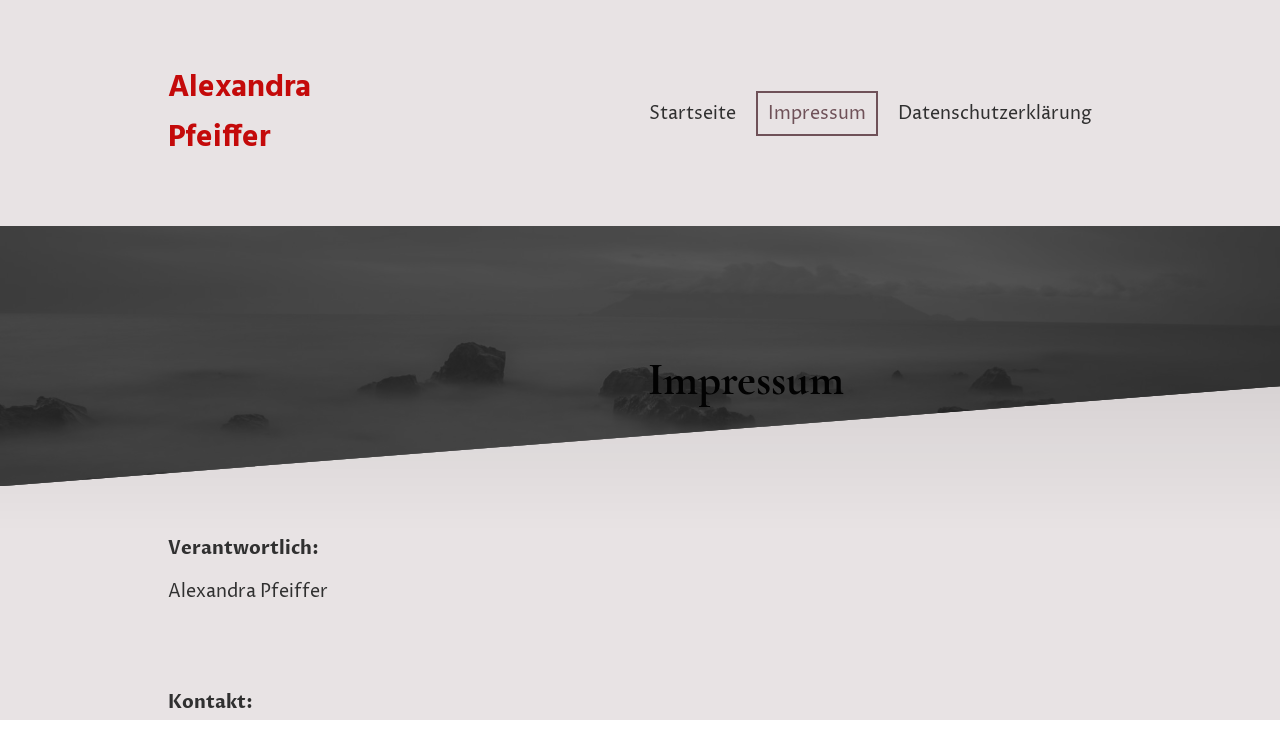

--- FILE ---
content_type: text/html
request_url: https://www.hebamme-pfeiffer.de/impressum
body_size: 11687
content:
<!DOCTYPE html>
<html lang="de">
    <head>
        <title data-rh="true">Impressum</title>
        
        <meta key="content" httpEquiv="Content-Type" content="text/html; charset=UTF-8" />
        <meta name="viewport" content="width=device-width, initial-scale=1.0"/>
        <meta name="generator" content="MyWebsite NOW"/>
        <meta charset="utf-8" />
        <link rel="shortcut icon" href="/favicon.ico?v=1641751849893" type="image/x-icon" />
        <link rel="icon" href="/favicon.ico?v=1641751849893" type="image/x-icon">
        <link rel="apple-touch-icon" sizes="180x180" href="/apple-touch-icon.png?v=1641751849893" type="image/png" />
        <link rel="icon" type="image/png" sizes="32x32" href="/favicon-32x32.png?v=1641751849893" type="image/png" />
        <link rel="icon" type="image/png" sizes="192x192" href="/android-chrome-192x192.png?v=1641751849893" type="image/png" />
        <link rel="icon" type="image/png" sizes="16x16" href="/favicon-16x16.png?v=1641751849893" type="image/png" />
        <link rel="manifest" href="/manifest.json?v=1641751849893">
        <style>.jss17{position:relative;box-sizing:border-box;padding-top:16px;padding-left:8px;padding-right:8px;padding-bottom:16px}.jss17:empty{padding-top:0;padding-left:0;padding-right:0;padding-bottom:0}@media (max-width:767.95px){.jss19{flex-grow:0;max-width:8.333333%;flex-basis:8.333333%}}@media (max-width:767.95px){.jss20{flex-grow:0;max-width:16.666667%;flex-basis:16.666667%}}@media (max-width:767.95px){.jss21{flex-grow:0;max-width:25%;flex-basis:25%}}@media (max-width:767.95px){.jss22{flex-grow:0;max-width:33.333333%;flex-basis:33.333333%}}@media (max-width:767.95px){.jss23{flex-grow:0;max-width:41.666667%;flex-basis:41.666667%}}@media (max-width:767.95px){.jss24{flex-grow:0;max-width:50%;flex-basis:50%}}@media (max-width:767.95px){.jss25{flex-grow:0;max-width:58.333333%;flex-basis:58.333333%}}@media (max-width:767.95px){.jss26{flex-grow:0;max-width:66.666667%;flex-basis:66.666667%}}@media (max-width:767.95px){.jss27{flex-grow:0;max-width:75%;flex-basis:75%}}@media (max-width:767.95px){.jss28{flex-grow:0;max-width:83.333333%;flex-basis:83.333333%}}@media (max-width:767.95px){.jss29{flex-grow:0;max-width:91.666667%;flex-basis:91.666667%}}@media (max-width:767.95px){.jss30{flex-grow:0;max-width:100%;flex-basis:100%}}@media (min-width:768px) and (max-width:1023.95px){.jss31{flex-grow:0;max-width:8.333333%;flex-basis:8.333333%}}@media (min-width:768px) and (max-width:1023.95px){.jss32{flex-grow:0;max-width:16.666667%;flex-basis:16.666667%}}@media (min-width:768px) and (max-width:1023.95px){.jss33{flex-grow:0;max-width:25%;flex-basis:25%}}@media (min-width:768px) and (max-width:1023.95px){.jss34{flex-grow:0;max-width:33.333333%;flex-basis:33.333333%}}@media (min-width:768px) and (max-width:1023.95px){.jss35{flex-grow:0;max-width:41.666667%;flex-basis:41.666667%}}@media (min-width:768px) and (max-width:1023.95px){.jss36{flex-grow:0;max-width:50%;flex-basis:50%}}@media (min-width:768px) and (max-width:1023.95px){.jss37{flex-grow:0;max-width:58.333333%;flex-basis:58.333333%}}@media (min-width:768px) and (max-width:1023.95px){.jss38{flex-grow:0;max-width:66.666667%;flex-basis:66.666667%}}@media (min-width:768px) and (max-width:1023.95px){.jss39{flex-grow:0;max-width:75%;flex-basis:75%}}@media (min-width:768px) and (max-width:1023.95px){.jss40{flex-grow:0;max-width:83.333333%;flex-basis:83.333333%}}@media (min-width:768px) and (max-width:1023.95px){.jss41{flex-grow:0;max-width:91.666667%;flex-basis:91.666667%}}@media (min-width:768px) and (max-width:1023.95px){.jss42{flex-grow:0;max-width:100%;flex-basis:100%}}@media (min-width:1024px){.jss43{flex-grow:0;max-width:8.333333%;flex-basis:8.333333%}}@media (min-width:1024px){.jss44{flex-grow:0;max-width:16.666667%;flex-basis:16.666667%}}@media (min-width:1024px){.jss45{flex-grow:0;max-width:25%;flex-basis:25%}}@media (min-width:1024px){.jss46{flex-grow:0;max-width:33.333333%;flex-basis:33.333333%}}@media (min-width:1024px){.jss47{flex-grow:0;max-width:41.666667%;flex-basis:41.666667%}}@media (min-width:1024px){.jss48{flex-grow:0;max-width:50%;flex-basis:50%}}@media (min-width:1024px){.jss49{flex-grow:0;max-width:58.333333%;flex-basis:58.333333%}}@media (min-width:1024px){.jss50{flex-grow:0;max-width:66.666667%;flex-basis:66.666667%}}@media (min-width:1024px){.jss51{flex-grow:0;max-width:75%;flex-basis:75%}}@media (min-width:1024px){.jss52{flex-grow:0;max-width:83.333333%;flex-basis:83.333333%}}@media (min-width:1024px){.jss53{flex-grow:0;max-width:91.666667%;flex-basis:91.666667%}}@media (min-width:1024px){.jss54{flex-grow:0;max-width:100%;flex-basis:100%}}.jss55{flex-flow:row;align-items:center}.jss98{display:flex;justify-content:flex-end}.jss116{position:relative;box-sizing:border-box;padding-top:16px;padding-left:8px;padding-right:8px;padding-bottom:16px}.jss116:empty{padding-top:0;padding-left:0;padding-right:0;padding-bottom:0}@media (max-width:767.95px){.jss118{flex-grow:0;max-width:8.333333%;flex-basis:8.333333%}}@media (max-width:767.95px){.jss119{flex-grow:0;max-width:16.666667%;flex-basis:16.666667%}}@media (max-width:767.95px){.jss120{flex-grow:0;max-width:25%;flex-basis:25%}}@media (max-width:767.95px){.jss121{flex-grow:0;max-width:33.333333%;flex-basis:33.333333%}}@media (max-width:767.95px){.jss122{flex-grow:0;max-width:41.666667%;flex-basis:41.666667%}}@media (max-width:767.95px){.jss123{flex-grow:0;max-width:50%;flex-basis:50%}}@media (max-width:767.95px){.jss124{flex-grow:0;max-width:58.333333%;flex-basis:58.333333%}}@media (max-width:767.95px){.jss125{flex-grow:0;max-width:66.666667%;flex-basis:66.666667%}}@media (max-width:767.95px){.jss126{flex-grow:0;max-width:75%;flex-basis:75%}}@media (max-width:767.95px){.jss127{flex-grow:0;max-width:83.333333%;flex-basis:83.333333%}}@media (max-width:767.95px){.jss128{flex-grow:0;max-width:91.666667%;flex-basis:91.666667%}}@media (max-width:767.95px){.jss129{flex-grow:0;max-width:100%;flex-basis:100%}}@media (min-width:768px) and (max-width:1023.95px){.jss130{flex-grow:0;max-width:8.333333%;flex-basis:8.333333%}}@media (min-width:768px) and (max-width:1023.95px){.jss131{flex-grow:0;max-width:16.666667%;flex-basis:16.666667%}}@media (min-width:768px) and (max-width:1023.95px){.jss132{flex-grow:0;max-width:25%;flex-basis:25%}}@media (min-width:768px) and (max-width:1023.95px){.jss133{flex-grow:0;max-width:33.333333%;flex-basis:33.333333%}}@media (min-width:768px) and (max-width:1023.95px){.jss134{flex-grow:0;max-width:41.666667%;flex-basis:41.666667%}}@media (min-width:768px) and (max-width:1023.95px){.jss135{flex-grow:0;max-width:50%;flex-basis:50%}}@media (min-width:768px) and (max-width:1023.95px){.jss136{flex-grow:0;max-width:58.333333%;flex-basis:58.333333%}}@media (min-width:768px) and (max-width:1023.95px){.jss137{flex-grow:0;max-width:66.666667%;flex-basis:66.666667%}}@media (min-width:768px) and (max-width:1023.95px){.jss138{flex-grow:0;max-width:75%;flex-basis:75%}}@media (min-width:768px) and (max-width:1023.95px){.jss139{flex-grow:0;max-width:83.333333%;flex-basis:83.333333%}}@media (min-width:768px) and (max-width:1023.95px){.jss140{flex-grow:0;max-width:91.666667%;flex-basis:91.666667%}}@media (min-width:768px) and (max-width:1023.95px){.jss141{flex-grow:0;max-width:100%;flex-basis:100%}}@media (min-width:1024px){.jss142{flex-grow:0;max-width:8.333333%;flex-basis:8.333333%}}@media (min-width:1024px){.jss143{flex-grow:0;max-width:16.666667%;flex-basis:16.666667%}}@media (min-width:1024px){.jss144{flex-grow:0;max-width:25%;flex-basis:25%}}@media (min-width:1024px){.jss145{flex-grow:0;max-width:33.333333%;flex-basis:33.333333%}}@media (min-width:1024px){.jss146{flex-grow:0;max-width:41.666667%;flex-basis:41.666667%}}@media (min-width:1024px){.jss147{flex-grow:0;max-width:50%;flex-basis:50%}}@media (min-width:1024px){.jss148{flex-grow:0;max-width:58.333333%;flex-basis:58.333333%}}@media (min-width:1024px){.jss149{flex-grow:0;max-width:66.666667%;flex-basis:66.666667%}}@media (min-width:1024px){.jss150{flex-grow:0;max-width:75%;flex-basis:75%}}@media (min-width:1024px){.jss151{flex-grow:0;max-width:83.333333%;flex-basis:83.333333%}}@media (min-width:1024px){.jss152{flex-grow:0;max-width:91.666667%;flex-basis:91.666667%}}@media (min-width:1024px){.jss153{flex-grow:0;max-width:100%;flex-basis:100%}}.jss176{position:relative;box-sizing:border-box;padding-top:16px;padding-left:8px;padding-right:8px;padding-bottom:16px}.jss176:empty{padding-top:0;padding-left:0;padding-right:0;padding-bottom:0}@media (max-width:767.95px){.jss178{flex-grow:0;max-width:8.333333%;flex-basis:8.333333%}}@media (max-width:767.95px){.jss179{flex-grow:0;max-width:16.666667%;flex-basis:16.666667%}}@media (max-width:767.95px){.jss180{flex-grow:0;max-width:25%;flex-basis:25%}}@media (max-width:767.95px){.jss181{flex-grow:0;max-width:33.333333%;flex-basis:33.333333%}}@media (max-width:767.95px){.jss182{flex-grow:0;max-width:41.666667%;flex-basis:41.666667%}}@media (max-width:767.95px){.jss183{flex-grow:0;max-width:50%;flex-basis:50%}}@media (max-width:767.95px){.jss184{flex-grow:0;max-width:58.333333%;flex-basis:58.333333%}}@media (max-width:767.95px){.jss185{flex-grow:0;max-width:66.666667%;flex-basis:66.666667%}}@media (max-width:767.95px){.jss186{flex-grow:0;max-width:75%;flex-basis:75%}}@media (max-width:767.95px){.jss187{flex-grow:0;max-width:83.333333%;flex-basis:83.333333%}}@media (max-width:767.95px){.jss188{flex-grow:0;max-width:91.666667%;flex-basis:91.666667%}}@media (max-width:767.95px){.jss189{flex-grow:0;max-width:100%;flex-basis:100%}}@media (min-width:768px) and (max-width:1023.95px){.jss190{flex-grow:0;max-width:8.333333%;flex-basis:8.333333%}}@media (min-width:768px) and (max-width:1023.95px){.jss191{flex-grow:0;max-width:16.666667%;flex-basis:16.666667%}}@media (min-width:768px) and (max-width:1023.95px){.jss192{flex-grow:0;max-width:25%;flex-basis:25%}}@media (min-width:768px) and (max-width:1023.95px){.jss193{flex-grow:0;max-width:33.333333%;flex-basis:33.333333%}}@media (min-width:768px) and (max-width:1023.95px){.jss194{flex-grow:0;max-width:41.666667%;flex-basis:41.666667%}}@media (min-width:768px) and (max-width:1023.95px){.jss195{flex-grow:0;max-width:50%;flex-basis:50%}}@media (min-width:768px) and (max-width:1023.95px){.jss196{flex-grow:0;max-width:58.333333%;flex-basis:58.333333%}}@media (min-width:768px) and (max-width:1023.95px){.jss197{flex-grow:0;max-width:66.666667%;flex-basis:66.666667%}}@media (min-width:768px) and (max-width:1023.95px){.jss198{flex-grow:0;max-width:75%;flex-basis:75%}}@media (min-width:768px) and (max-width:1023.95px){.jss199{flex-grow:0;max-width:83.333333%;flex-basis:83.333333%}}@media (min-width:768px) and (max-width:1023.95px){.jss200{flex-grow:0;max-width:91.666667%;flex-basis:91.666667%}}@media (min-width:768px) and (max-width:1023.95px){.jss201{flex-grow:0;max-width:100%;flex-basis:100%}}@media (min-width:1024px){.jss202{flex-grow:0;max-width:8.333333%;flex-basis:8.333333%}}@media (min-width:1024px){.jss203{flex-grow:0;max-width:16.666667%;flex-basis:16.666667%}}@media (min-width:1024px){.jss204{flex-grow:0;max-width:25%;flex-basis:25%}}@media (min-width:1024px){.jss205{flex-grow:0;max-width:33.333333%;flex-basis:33.333333%}}@media (min-width:1024px){.jss206{flex-grow:0;max-width:41.666667%;flex-basis:41.666667%}}@media (min-width:1024px){.jss207{flex-grow:0;max-width:50%;flex-basis:50%}}@media (min-width:1024px){.jss208{flex-grow:0;max-width:58.333333%;flex-basis:58.333333%}}@media (min-width:1024px){.jss209{flex-grow:0;max-width:66.666667%;flex-basis:66.666667%}}@media (min-width:1024px){.jss210{flex-grow:0;max-width:75%;flex-basis:75%}}@media (min-width:1024px){.jss211{flex-grow:0;max-width:83.333333%;flex-basis:83.333333%}}@media (min-width:1024px){.jss212{flex-grow:0;max-width:91.666667%;flex-basis:91.666667%}}@media (min-width:1024px){.jss213{flex-grow:0;max-width:100%;flex-basis:100%}}.jss223{padding:32px}@media (min-width:0px) and (max-width:767.95px){.jss233{padding-bottom:48px}}@media (min-width:768px) and (max-width:1023.95px){.jss233{padding-bottom:48px}}.jss8{width:100%;position:relative;box-sizing:border-box}.jss9{max-width:960px;margin-left:auto;margin-right:auto}@media screen and (min-width:1024){.jss9{max-width:976px}.jss10{left:-8px;width:calc(100% + 16px)}.jss11{padding-left:8px;padding-right:8px}}.jss12{display:block}.jss13{display:flex;flex-wrap:wrap}.jss11{padding-left:16px;padding-right:16px}@media (min-width:768px) and (max-width:1023.95px){.jss15{padding:16px;flex-direction:column}}@media (min-width:1024px){.jss15{display:flex;padding:16px;flex-direction:column}}.jss16{display:flex;flex-flow:row;align-items:center}@media (min-width:0px) and (max-width:767.95px){.jss16{align-items:flex-start}}@media (min-width:768px) and (max-width:1023.95px){.jss16{align-items:flex-start}}@media (min-width:768px) and (max-width:1023.95px){.jss97{order:-1}}@media (min-width:1024px){.jss97{order:-1}}.jss106{width:100%;position:relative;box-sizing:border-box}.jss107{max-width:960px;margin-left:auto;margin-right:auto}@media screen and (min-width:1024){.jss107{max-width:976px}.jss108{left:-8px;width:calc(100% + 16px)}.jss109{padding-left:8px;padding-right:8px}}.jss110{display:block}.jss111{display:flex;flex-wrap:wrap}.jss109{padding-left:16px;padding-right:16px}.jss113{padding-top:80px;padding-bottom:80px}.jss114{position:relative}@media (min-width:768px) and (max-width:1023.95px){.jss160{top:30%;position:absolute}}@media (min-width:1024px){.jss160{top:30%;position:absolute}}.jss167{width:100%;position:relative;box-sizing:border-box}.jss168{max-width:960px;margin-left:auto;margin-right:auto}@media screen and (min-width:1024){.jss168{max-width:976px}.jss169{left:-8px;width:calc(100% + 16px)}.jss170{padding-left:8px;padding-right:8px}}.jss171{display:block}.jss172{display:flex;flex-wrap:wrap}.jss170{padding-left:16px;padding-right:16px}.jss174{padding:16px}.jss175{display:flex;flex-flow:row;align-items:center}@media (min-width:0px) and (max-width:767.95px){.jss175{display:flex;flex-flow:column;align-items:center}}.jss226{padding:16px}.jss220{color:#303030;font-size:18px;word-wrap:break-word;font-family:ProzaLibre;font-weight:400;overflow-wrap:break-word}.jss220 a{color:#020202}.jss240{color:#303030;font-size:18px;word-wrap:break-word;font-family:ProzaLibre;font-weight:400;overflow-wrap:break-word}.jss240 a{color:#020202}.jss64 .theming-theme-accent1{color:#60233a}.jss64 .theming-theme-accent2{color:#6f5158}.jss64 .theming-theme-accent3{color:#020202}.jss64 .theming-theme-light{color:#d1c6c8}.jss64 .theming-theme-dark{color:#303030}.jss64 .theming-basic-Grey{color:#777}.jss64 .theming-basic-Red{color:#e0110c}.jss64 .theming-basic-Orange{color:#e96f05}.jss64 .theming-basic-Yellow{color:#f2c200}.jss64 .theming-basic-Green{color:#258d14}.jss64 .theming-basic-Cyan{color:#00bbde}.jss64 .theming-basic-Blue{color:#1414c9}.jss64 .theming-basic-Purple{color:#941196}.jss165 .theming-theme-accent1{color:#762d48}.jss165 .theming-theme-accent2{color:#6f5158}.jss165 .theming-theme-accent3{color:#020202}.jss165 .theming-theme-light{color:#e8e3e4}.jss165 .theming-theme-dark{color:#464646}.jss165 .theming-basic-Grey{color:#777}.jss165 .theming-basic-Red{color:#e0110c}.jss165 .theming-basic-Orange{color:#e96f05}.jss165 .theming-basic-Yellow{color:#f2c200}.jss165 .theming-basic-Green{color:#258d14}.jss165 .theming-basic-Cyan{color:#00bbde}.jss165 .theming-basic-Blue{color:#1818e0}.jss165 .theming-basic-Purple{color:#941196}.jss221 .theming-theme-accent1{color:#60233a}.jss221 .theming-theme-accent2{color:#6f5158}.jss221 .theming-theme-accent3{color:#020202}.jss221 .theming-theme-light{color:#d1c6c8}.jss221 .theming-theme-dark{color:#303030}.jss221 .theming-basic-Grey{color:#777}.jss221 .theming-basic-Red{color:#e0110c}.jss221 .theming-basic-Orange{color:#e96f05}.jss221 .theming-basic-Yellow{color:#f2c200}.jss221 .theming-basic-Green{color:#258d14}.jss221 .theming-basic-Cyan{color:#00bbde}.jss221 .theming-basic-Blue{color:#1414c9}.jss221 .theming-basic-Purple{color:#941196}.jss63 h1{color:#020202;font-size:45px;word-wrap:break-word;font-family:CormorantGaramond;font-weight:400;overflow-wrap:break-word}.jss63 h2{color:#020202;font-size:37px;word-wrap:break-word;font-family:CormorantGaramond;font-weight:400;overflow-wrap:break-word}.jss63 h3{color:#020202;font-size:31px;word-wrap:break-word;font-family:CormorantGaramond;font-weight:400;overflow-wrap:break-word}.jss63 h4{color:#020202;font-size:26px;word-wrap:break-word;font-family:CormorantGaramond;font-weight:400;overflow-wrap:break-word}.jss63 h5{color:#303030;font-size:22px;word-wrap:break-word;font-family:CormorantGaramond;font-weight:400;overflow-wrap:break-word}.jss63 h6{color:#303030;font-size:18px;word-wrap:break-word;font-family:CormorantGaramond;font-weight:400;overflow-wrap:break-word}.jss63 a{color:#020202}.jss164 h1{color:#020202;font-size:45px;word-wrap:break-word;font-family:CormorantGaramond;font-weight:400;overflow-wrap:break-word}.jss164 h2{color:#020202;font-size:37px;word-wrap:break-word;font-family:CormorantGaramond;font-weight:400;overflow-wrap:break-word}.jss164 h3{color:#020202;font-size:31px;word-wrap:break-word;font-family:CormorantGaramond;font-weight:400;overflow-wrap:break-word}.jss164 h4{color:#020202;font-size:26px;word-wrap:break-word;font-family:CormorantGaramond;font-weight:400;overflow-wrap:break-word}.jss164 h5{color:#e8e3e4;font-size:22px;word-wrap:break-word;font-family:CormorantGaramond;font-weight:400;overflow-wrap:break-word}.jss164 h6{color:#e8e3e4;font-size:18px;word-wrap:break-word;font-family:CormorantGaramond;font-weight:400;overflow-wrap:break-word}.jss164 a{color:#020202}.jss59{height:0;overflow:hidden;box-sizing:content-box}.jss59 .jss61{display:block}.jss59 .jss61 img{border:none}.jss60{display:block}.jss61{text-decoration:none}.jss62{width:100%;display:block}.jss68{display:flex;font-size:18px;word-wrap:break-word;align-items:center;font-family:ProzaLibre;font-weight:400;overflow-wrap:break-word;justify-content:center}@media (min-width:1024px){.jss69{display:none}.jss70{display:none}.jss71{display:flex}.jss72{display:none}.jss73{overflow:hidden;max-width:300px;white-space:nowrap;text-overflow:ellipsis}}.jss71{margin:0;padding:0;flex-wrap:wrap;align-items:center;list-style-type:none}.jss71 a{color:inherit;cursor:pointer;text-decoration:none}.jss74{right:0;bottom:0;margin:0;display:none;padding:24px;z-index:1300;position:absolute;transform:translate(0,100%);box-shadow:0 5px 6px -3px rgba(0,0,0,.1),0 9px 12px 1px rgba(0,0,0,.06),0 3px 16px 2px rgba(0,0,0,.04);max-height:500px;overflow-y:auto;text-align:center;list-style-type:none;background-color:#e8e3e4}.jss74 .jss73{padding:0;margin-bottom:4px}.jss74 .jss73 a{display:block;padding:12px}.jss75{position:relative}.jss75.jss73{overflow:visible}.jss75:hover .jss74{display:block}.jss76{fill:currentColor;color:inherit;cursor:pointer;padding-left:16px;padding-right:16px}.jss77{vertical-align:middle}.jss73{color:#303030;border-color:transparent;border-style:solid;border-width:2px;margin-right:8px}.jss73 a{display:block;padding:8px 10px}.jss81{border-radius:0}.jss82{border-radius:4px}.jss83{border-radius:100px}.jss84{font-size:20px}.jss84 .jss77{height:20px}.jss85{font-size:18px}.jss85 .jss77{height:18px}.jss86{font-size:16px}.jss86 .jss77{height:16px}@media (max-width:1023.95px){.jss68{display:block;position:relative;margin-top:-16px}.jss72{width:0}.jss71{display:none;background:#e8e3e4;text-align:center}.jss71 .jss73{width:100%;border:none;margin:0;padding:0}.jss71 a{width:inherit;display:inline-block;padding:12px;word-break:break-all;line-height:20px}.jss76{display:none!important}.jss74{left:0;display:block;padding:0;position:static;transform:none;box-shadow:none;max-height:unset}.jss70{top:16px;right:0;width:24px;height:24px;display:block;z-index:201;position:absolute}.jss88 .jss69:checked+.jss70+.jss71{width:calc(100% + 32px);margin:12px -16px;position:static;box-shadow:0 12px 12px -12px rgba(0,0,0,.4),0 2px 6px 0 rgba(0,0,0,.4);padding-top:32px;padding-bottom:32px}.jss88 .jss69:checked+.jss70+.jss71+.jss72{display:none}.jss88 .jss69 .jss72{display:none}.jss69{top:16px;right:0;width:24px;cursor:pointer;height:24px;margin:0;display:block;opacity:0;z-index:202;position:absolute}.jss69:checked+.jss70+.jss71{left:0;width:100%;display:block;padding:64px 0;z-index:200;position:fixed;box-shadow:0 12px 12px -12px rgba(0,0,0,.4);max-height:568px;overflow-y:auto;margin-bottom:-16px}.jss69:checked+.jss70+.jss71+.jss72{top:0;left:0;width:100%;height:100%;display:block;z-index:199;position:fixed;background:linear-gradient(to bottom,rgba(0,0,0,0) 0,rgba(0,0,0,0) 20%,rgba(0,0,0,.4) 20%,rgba(0,0,0,.4) 100%)}.jss69:checked+.jss70 .jss92{display:none}.jss69:checked+.jss70 .jss91{display:block}.jss89{fill:#303030;cursor:pointer}.jss90{width:24px;height:24px;position:relative}.jss91{display:none}}.jss93:hover{background-color:rgba(111,81,88,.1)}.jss94:hover{border-color:rgba(111,81,88,.1)}.jss95:hover{border-radius:0;background-color:rgba(111,81,88,.05)}.jss96.jss95{color:#6f5158;border-radius:0;border-bottom-color:#6f5158}.jss96.jss94{border-color:#6f5158}.jss96.jss93{color:#e8e3e4;background-color:#6f5158}.jss96.jss94>a{color:#6f5158}.jss235:hover{background-color:rgba(111,81,88,.1)}.jss236:hover{border-color:rgba(111,81,88,.1)}.jss237:hover{border-radius:0;background-color:rgba(111,81,88,.05)}.jss238.jss237{color:#6f5158;border-radius:0;border-bottom-color:#6f5158}.jss238.jss236{border-color:#6f5158}.jss238.jss235{color:#e8e3e4;background-color:#6f5158}.jss238.jss236>a{color:#6f5158}.jss56{position:relative;max-width:100%}@media (min-width:0px) and (max-width:767.95px){.jss66{display:none}}@media (min-width:768px) and (max-width:1023.95px){.jss66{display:none}}.jss67{display:flex;justify-content:flex-end}@media (min-width:0px) and (max-width:767.95px){.jss67{min-height:32px}}@media (min-width:768px) and (max-width:1023.95px){.jss67{min-height:32px}}.jss156{position:relative;max-width:100%}.jss215{position:relative;max-width:100%}@media (min-width:0px) and (max-width:767.95px){.jss239{padding-left:32px;padding-right:32px}}@media (min-width:768px) and (max-width:1023.95px){.jss239{padding-left:32px;padding-right:32px}}@media (min-width:0px) and (max-width:767.95px){.jss241{padding-left:32px;padding-right:32px}}@media (min-width:768px) and (max-width:1023.95px){.jss241{padding-left:32px;padding-right:32px}}.jss7+.jss2 .jss3{margin-top:0;padding-top:0}.jss7+.jss2 .jss3:before{top:0;left:0;right:0;height:0;content:"";position:absolute;background:linear-gradient(to bottom,rgba(0,0,0,.07) 0,rgba(0,0,0,0) 100%)}.jss105+.jss2 .jss3{margin-top:-100px;padding-top:100px}.jss105+.jss2 .jss3:before{top:0;left:0;right:0;height:150px;content:"";position:absolute;background:linear-gradient(to bottom,rgba(0,0,0,.07) 0,rgba(0,0,0,0) 100%)}.jss166+.jss2 .jss3{margin-top:-100px;padding-top:100px}.jss166+.jss2 .jss3:before{top:0;left:0;right:0;height:150px;content:"";position:absolute;background:linear-gradient(to bottom,rgba(0,0,0,.07) 0,rgba(0,0,0,0) 100%)}.jss225+.jss2 .jss3{margin-top:0;padding-top:0}.jss225+.jss2 .jss3:before{top:0;left:0;right:0;height:0;content:"";position:absolute;background:linear-gradient(to bottom,rgba(0,0,0,.07) 0,rgba(0,0,0,0) 100%)}.jss2{position:relative;padding-top:.1px}.jss3{top:0;left:0;right:0;bottom:0;position:absolute}.jss4{position:relative;min-height:40px}@supports (-ms-ime-align:auto) and (-webkit-mask:url()){.jss5{background-attachment:scroll!important}}.jss1{color:#303030;z-index:1;position:relative;background-color:#e8e3e4}@font-face{src:url(/-_-/common/fonts/CormorantGaramond-latin_latin-ext-regular.eot);src:local("CormorantGaramond Regular"),local("CormorantGaramond-Regular");src:url(/-_-/common/fonts/CormorantGaramond-latin_latin-ext-regular.eot?#iefix) format("embedded-opentype");src:url(/-_-/common/fonts/CormorantGaramond-latin_latin-ext-regular.woff2) format("woff2");src:url(/-_-/common/fonts/CormorantGaramond-latin_latin-ext-regular.woff) format("woff");src:url(/-_-/common/fonts/CormorantGaramond-latin_latin-ext-regular.ttf) format("truetype");src:url(/-_-/common/fonts/CormorantGaramond-latin_latin-ext-regular.svg#CormorantGaramond) format("svg");font-family:CormorantGaramond;font-style:normal;font-weight:400;src:url(/-_-/common/fonts/CormorantGaramond-latin_latin-ext-regular.woff) format("woff")}@font-face{src:url(/-_-/common/fonts/CormorantGaramond-latin_latin-ext-italic.eot);src:local("CormorantGaramond Italic"),local("CormorantGaramond-Italic");src:url(/-_-/common/fonts/CormorantGaramond-latin_latin-ext-italic.eot?#iefix) format("embedded-opentype");src:url(/-_-/common/fonts/CormorantGaramond-latin_latin-ext-italic.woff2) format("woff2");src:url(/-_-/common/fonts/CormorantGaramond-latin_latin-ext-italic.woff) format("woff");src:url(/-_-/common/fonts/CormorantGaramond-latin_latin-ext-italic.ttf) format("truetype");src:url(/-_-/common/fonts/CormorantGaramond-latin_latin-ext-italic.svg#CormorantGaramond) format("svg");font-family:CormorantGaramond;font-style:italic;font-weight:400;src:url(/-_-/common/fonts/CormorantGaramond-latin_latin-ext-italic.woff) format("woff")}@font-face{src:url(/-_-/common/fonts/CormorantGaramond-latin_latin-ext-500.eot);src:local("CormorantGaramond Medium"),local("CormorantGaramond-Medium");src:url(/-_-/common/fonts/CormorantGaramond-latin_latin-ext-500.eot?#iefix) format("embedded-opentype");src:url(/-_-/common/fonts/CormorantGaramond-latin_latin-ext-500.woff2) format("woff2");src:url(/-_-/common/fonts/CormorantGaramond-latin_latin-ext-500.woff) format("woff");src:url(/-_-/common/fonts/CormorantGaramond-latin_latin-ext-500.ttf) format("truetype");src:url(/-_-/common/fonts/CormorantGaramond-latin_latin-ext-500.svg#CormorantGaramond) format("svg");font-family:CormorantGaramond;font-style:normal;font-weight:500;src:url(/-_-/common/fonts/CormorantGaramond-latin_latin-ext-500.woff) format("woff")}@font-face{src:url(/-_-/common/fonts/CormorantGaramond-latin_latin-ext-700.eot);src:local("CormorantGaramond Bold"),local("CormorantGaramond-Bold");src:url(/-_-/common/fonts/CormorantGaramond-latin_latin-ext-700.eot?#iefix) format("embedded-opentype");src:url(/-_-/common/fonts/CormorantGaramond-latin_latin-ext-700.woff2) format("woff2");src:url(/-_-/common/fonts/CormorantGaramond-latin_latin-ext-700.woff) format("woff");src:url(/-_-/common/fonts/CormorantGaramond-latin_latin-ext-700.ttf) format("truetype");src:url(/-_-/common/fonts/CormorantGaramond-latin_latin-ext-700.svg#CormorantGaramond) format("svg");font-family:CormorantGaramond;font-style:normal;font-weight:700;src:url(/-_-/common/fonts/CormorantGaramond-latin_latin-ext-700.woff) format("woff")}@font-face{src:url(/-_-/common/fonts/CormorantGaramond-latin_latin-ext-500italic.eot);src:local("CormorantGaramond MediumItalic"),local("CormorantGaramond-MediumItalic");src:url(/-_-/common/fonts/CormorantGaramond-latin_latin-ext-500italic.eot?#iefix) format("embedded-opentype");src:url(/-_-/common/fonts/CormorantGaramond-latin_latin-ext-500italic.woff2) format("woff2");src:url(/-_-/common/fonts/CormorantGaramond-latin_latin-ext-500italic.woff) format("woff");src:url(/-_-/common/fonts/CormorantGaramond-latin_latin-ext-500italic.ttf) format("truetype");src:url(/-_-/common/fonts/CormorantGaramond-latin_latin-ext-500italic.svg#CormorantGaramond) format("svg");font-family:CormorantGaramond;font-style:italic;font-weight:500;src:url(/-_-/common/fonts/CormorantGaramond-latin_latin-ext-500italic.woff) format("woff")}@font-face{src:url(/-_-/common/fonts/CormorantGaramond-latin_latin-ext-700italic.eot);src:local("CormorantGaramond BoldItalic"),local("CormorantGaramond-BoldItalic");src:url(/-_-/common/fonts/CormorantGaramond-latin_latin-ext-700italic.eot?#iefix) format("embedded-opentype");src:url(/-_-/common/fonts/CormorantGaramond-latin_latin-ext-700italic.woff2) format("woff2");src:url(/-_-/common/fonts/CormorantGaramond-latin_latin-ext-700italic.woff) format("woff");src:url(/-_-/common/fonts/CormorantGaramond-latin_latin-ext-700italic.ttf) format("truetype");src:url(/-_-/common/fonts/CormorantGaramond-latin_latin-ext-700italic.svg#CormorantGaramond) format("svg");font-family:CormorantGaramond;font-style:italic;font-weight:700;src:url(/-_-/common/fonts/CormorantGaramond-latin_latin-ext-700italic.woff) format("woff")}@font-face{src:url(/-_-/common/fonts/ProzaLibre-latin_latin-ext-regular.eot);src:local("ProzaLibre Regular"),local("ProzaLibre-Regular");src:url(/-_-/common/fonts/ProzaLibre-latin_latin-ext-regular.eot?#iefix) format("embedded-opentype");src:url(/-_-/common/fonts/ProzaLibre-latin_latin-ext-regular.woff2) format("woff2");src:url(/-_-/common/fonts/ProzaLibre-latin_latin-ext-regular.woff) format("woff");src:url(/-_-/common/fonts/ProzaLibre-latin_latin-ext-regular.ttf) format("truetype");src:url(/-_-/common/fonts/ProzaLibre-latin_latin-ext-regular.svg#ProzaLibre) format("svg");font-family:ProzaLibre;font-style:normal;font-weight:400;src:url(/-_-/common/fonts/ProzaLibre-latin_latin-ext-regular.woff) format("woff")}@font-face{src:url(/-_-/common/fonts/ProzaLibre-latin_latin-ext-italic.eot);src:local("ProzaLibre Italic"),local("ProzaLibre-Italic");src:url(/-_-/common/fonts/ProzaLibre-latin_latin-ext-italic.eot?#iefix) format("embedded-opentype");src:url(/-_-/common/fonts/ProzaLibre-latin_latin-ext-italic.woff2) format("woff2");src:url(/-_-/common/fonts/ProzaLibre-latin_latin-ext-italic.woff) format("woff");src:url(/-_-/common/fonts/ProzaLibre-latin_latin-ext-italic.ttf) format("truetype");src:url(/-_-/common/fonts/ProzaLibre-latin_latin-ext-italic.svg#ProzaLibre) format("svg");font-family:ProzaLibre;font-style:italic;font-weight:400;src:url(/-_-/common/fonts/ProzaLibre-latin_latin-ext-italic.woff) format("woff")}@font-face{src:url(/-_-/common/fonts/ProzaLibre-latin_latin-ext-500.eot);src:local("ProzaLibre Medium"),local("ProzaLibre-Medium");src:url(/-_-/common/fonts/ProzaLibre-latin_latin-ext-500.eot?#iefix) format("embedded-opentype");src:url(/-_-/common/fonts/ProzaLibre-latin_latin-ext-500.woff2) format("woff2");src:url(/-_-/common/fonts/ProzaLibre-latin_latin-ext-500.woff) format("woff");src:url(/-_-/common/fonts/ProzaLibre-latin_latin-ext-500.ttf) format("truetype");src:url(/-_-/common/fonts/ProzaLibre-latin_latin-ext-500.svg#ProzaLibre) format("svg");font-family:ProzaLibre;font-style:normal;font-weight:500;src:url(/-_-/common/fonts/ProzaLibre-latin_latin-ext-500.woff) format("woff")}@font-face{src:url(/-_-/common/fonts/ProzaLibre-latin_latin-ext-700.eot);src:local("ProzaLibre Bold"),local("ProzaLibre-Bold");src:url(/-_-/common/fonts/ProzaLibre-latin_latin-ext-700.eot?#iefix) format("embedded-opentype");src:url(/-_-/common/fonts/ProzaLibre-latin_latin-ext-700.woff2) format("woff2");src:url(/-_-/common/fonts/ProzaLibre-latin_latin-ext-700.woff) format("woff");src:url(/-_-/common/fonts/ProzaLibre-latin_latin-ext-700.ttf) format("truetype");src:url(/-_-/common/fonts/ProzaLibre-latin_latin-ext-700.svg#ProzaLibre) format("svg");font-family:ProzaLibre;font-style:normal;font-weight:700;src:url(/-_-/common/fonts/ProzaLibre-latin_latin-ext-700.woff) format("woff")}@font-face{src:url(/-_-/common/fonts/ProzaLibre-latin_latin-ext-500italic.eot);src:local("ProzaLibre MediumItalic"),local("ProzaLibre-MediumItalic");src:url(/-_-/common/fonts/ProzaLibre-latin_latin-ext-500italic.eot?#iefix) format("embedded-opentype");src:url(/-_-/common/fonts/ProzaLibre-latin_latin-ext-500italic.woff2) format("woff2");src:url(/-_-/common/fonts/ProzaLibre-latin_latin-ext-500italic.woff) format("woff");src:url(/-_-/common/fonts/ProzaLibre-latin_latin-ext-500italic.ttf) format("truetype");src:url(/-_-/common/fonts/ProzaLibre-latin_latin-ext-500italic.svg#ProzaLibre) format("svg");font-family:ProzaLibre;font-style:italic;font-weight:500;src:url(/-_-/common/fonts/ProzaLibre-latin_latin-ext-500italic.woff) format("woff")}@font-face{src:url(/-_-/common/fonts/ProzaLibre-latin_latin-ext-700italic.eot);src:local("ProzaLibre BoldItalic"),local("ProzaLibre-BoldItalic");src:url(/-_-/common/fonts/ProzaLibre-latin_latin-ext-700italic.eot?#iefix) format("embedded-opentype");src:url(/-_-/common/fonts/ProzaLibre-latin_latin-ext-700italic.woff2) format("woff2");src:url(/-_-/common/fonts/ProzaLibre-latin_latin-ext-700italic.woff) format("woff");src:url(/-_-/common/fonts/ProzaLibre-latin_latin-ext-700italic.ttf) format("truetype");src:url(/-_-/common/fonts/ProzaLibre-latin_latin-ext-700italic.svg#ProzaLibre) format("svg");font-family:ProzaLibre;font-style:italic;font-weight:700;src:url(/-_-/common/fonts/ProzaLibre-latin_latin-ext-700italic.woff) format("woff")}html{box-sizing:border-box;-webkit-font-smoothing:antialiased;-moz-osx-font-smoothing:grayscale}*,::after,::before{box-sizing:inherit}b,strong{font-weight:bolder}body{margin:0}img{display:inline-block;max-width:100%}</style>
        
    </head>
    <body data-ta="UmgKdKwprrrkE8uf5cfMvCsysR1hT5mTQr7At/B9PkA=" tabIndex="0">
        <div id="root"><div class="jss1"><div data-zone-type="header" class="jss2 jss6 jss7" data-shape="rectangle"><div style="z-index:99" class="jss3 jss5" data-styled-section-id="6031e7a3-923c-4a1d-95cc-de3623bad72a"></div><div style="z-index:99" class="jss4"><div class="jss8 jss12 jss11 jss14 jss15"><div class="jss8 jss13 jss9 jss14 jss16"><div class="jss17 jss24 jss33 jss44 jss18 jss55"><div class="jss56 jss57 jss58"><div style="justify-content:flex-start" class="jss60 jss63 jss64"><div><a href="/" class="jss61"><h3><span class="theming-custom" style="color:#c40a0a;font-family:Hind;"><strong>Alexandra Pfeiffer</strong></span></h3></a></div></div><style>@font-face {
src: url("/-_-/common/fonts/Hind-latin_latin-ext-regular.eot");
src: local("Hind Regular"), local("Hind-Regular");
src: url("/-_-/common/fonts/Hind-latin_latin-ext-regular.eot?#iefix") format("embedded-opentype");
src: url("/-_-/common/fonts/Hind-latin_latin-ext-regular.woff2") format("woff2");
src: url("/-_-/common/fonts/Hind-latin_latin-ext-regular.woff") format("woff");
src: url("/-_-/common/fonts/Hind-latin_latin-ext-regular.ttf") format("truetype");
src: url("/-_-/common/fonts/Hind-latin_latin-ext-regular.svg#Hind") format("svg");
font-family: Hind;
font-style: normal;
font-weight: 400;
src: url("/-_-/common/fonts/Hind-latin_latin-ext-regular.woff") format("woff");
}

@font-face {
src: url("/-_-/common/fonts/Hind-latin_latin-ext-500.eot");
src: local("Hind Medium"), local("Hind-Medium");
src: url("/-_-/common/fonts/Hind-latin_latin-ext-500.eot?#iefix") format("embedded-opentype");
src: url("/-_-/common/fonts/Hind-latin_latin-ext-500.woff2") format("woff2");
src: url("/-_-/common/fonts/Hind-latin_latin-ext-500.woff") format("woff");
src: url("/-_-/common/fonts/Hind-latin_latin-ext-500.ttf") format("truetype");
src: url("/-_-/common/fonts/Hind-latin_latin-ext-500.svg#Hind") format("svg");
font-family: Hind;
font-style: normal;
font-weight: 500;
src: url("/-_-/common/fonts/Hind-latin_latin-ext-500.woff") format("woff");
}

@font-face {
src: url("/-_-/common/fonts/Hind-latin_latin-ext-700.eot");
src: local("Hind Bold"), local("Hind-Bold");
src: url("/-_-/common/fonts/Hind-latin_latin-ext-700.eot?#iefix") format("embedded-opentype");
src: url("/-_-/common/fonts/Hind-latin_latin-ext-700.woff2") format("woff2");
src: url("/-_-/common/fonts/Hind-latin_latin-ext-700.woff") format("woff");
src: url("/-_-/common/fonts/Hind-latin_latin-ext-700.ttf") format("truetype");
src: url("/-_-/common/fonts/Hind-latin_latin-ext-700.svg#Hind") format("svg");
font-family: Hind;
font-style: normal;
font-weight: 700;
src: url("/-_-/common/fonts/Hind-latin_latin-ext-700.woff") format("woff");
}

</style></div></div><div class="jss17 jss24 jss39 jss52 jss18 jss65"><div class="jss56 jss57 jss67"><div class="jss68"><input type="checkbox" class="jss69"/><div class="jss70"><svg class="jss89 jss92" xmlns="http://www.w3.org/2000/svg" viewBox="0 0 48 48"><g transform="translate(-32 -27)"><rect width="48" height="6" transform="translate(32 34)"></rect><rect width="48" height="6" transform="translate(32 48)"></rect><rect width="48" height="6" transform="translate(32 62)"></rect></g></svg><svg class="jss89 jss91" xmlns="http://www.w3.org/2000/svg" viewBox="0 0 48 48"><g transform="translate(20.464 -51.66) rotate(45)"><rect width="48" height="6" transform="translate(32 48)"></rect><rect width="48" height="6" transform="translate(53 75) rotate(-90)"></rect></g></svg></div><ul class="jss71"><li data-page-id="190c0f2c-e573-44ab-a26f-38134c5c62b2" class="jss73 jss79 jss94 jss81 jss85"><a href="/">Startseite</a></li><li data-page-id="7be2286e-4003-4cbf-9ee9-e796924a87d9" class="jss73 jss87 jss96 jss79 jss94 jss81 jss85"><a href="/impressum">Impressum</a></li><li data-page-id="86292776-021a-4dbd-a70a-55bf800da829" class="jss73 jss79 jss94 jss81 jss85"><a href="/datenschutzerklarung">Datenschutzerklärung</a></li></ul><div class="jss72"></div></div></div></div></div><div class="jss8 jss13 jss10 jss14 jss97"><div class="jss17 jss30 jss42 jss54 jss18 jss98"></div></div><div class="jss8 jss13 jss9 jss14 jss102"><div class="jss17 jss30 jss42 jss54 jss18 jss103"></div></div></div></div></div><div data-zone-type="content" class="jss2 jss6 jss105" data-shape="slanted"><div style="background-color:#303030;color:#e8e3e4;background-image:linear-gradient(rgba(48, 48, 48, 0.74), rgba(48, 48, 48, 0.74)), url(&quot;/-_-/res/d1252024-08dc-447e-b6cd-e4b4752dd2d6/images/assets/68364e91-15e2-4934-995a-910c3d3c37f8/2000-1124/604fa40d2fb954fc68ab7c3e88e606df94dd5117&quot;);background-size:cover;background-repeat:no-repeat;background-position:50% 50%;background-attachment:scroll;clip-path:polygon(0 0, 100% 0px, 100% calc(100% - 100px), 0 100%);-webkit-clip-path:polygon(0 0, 100% 0, 100% calc(100% - 100px), 0 100%);z-index:97" class="jss3 jss5" data-styled-section-id="a9e3ccea-bf79-45b0-95a8-dbe7502eb08a"></div><div style="z-index:97;padding-bottom:100px" class="jss4"><div class="jss106 jss110 jss109 jss112 jss113"><div class="jss106 jss110 jss107 jss112 jss114"><div class="jss106 jss111 jss108 jss112 jss115"><div class="jss116 jss129 jss133 jss142 jss117 jss154"></div><div class="jss116 jss129 jss133 jss147 jss117 jss155"></div><div class="jss116 jss129 jss133 jss146 jss117 jss159"></div></div><div class="jss106 jss111 jss108 jss112 jss160"><div class="jss116 jss129 jss135 jss147 jss117 jss161"></div><div class="jss116 jss129 jss135 jss147 jss117 jss162"><div class="jss156 jss157 jss163"><div class="jss164 jss165"><div><h1><strong>Impressum</strong></h1></div></div></div></div></div></div></div></div></div><div data-zone-type="content" class="jss2 jss6 jss166" data-shape="slanted"><div style="background-color:#e8e3e4;color:#303030;clip-path:polygon(0 0, 100% 0px, 100% calc(100% - 100px), 0 100%);-webkit-clip-path:polygon(0 0, 100% 0, 100% calc(100% - 100px), 0 100%);z-index:96" class="jss3 jss5" data-styled-section-id="cbe3ca71-af24-4af5-8413-fdb2ebf9e82c"></div><div style="z-index:96;padding-bottom:100px" class="jss4"><div class="jss167 jss171 jss170 jss173 jss174"><div class="jss167 jss172 jss168 jss173 jss175"><div class="jss176 jss189 jss195 jss207 jss177 jss214"><div class="jss215 jss216 jss219"><div class="jss220 jss221"><div><p><strong>Verantwortlich:</strong></p><p>Alexandra Pfeiffer</p><p><br>&nbsp;</p><p><strong>Kontakt:</strong></p><p>info@hebamme-pfeiffer.de</p><p>Kersbacher Str. 4, 91233 Neunkirchen</p><p><br><br>&nbsp;</p><p><strong>Aufsichtsbehörde:</strong></p><p>Gesundheitsamt Nürnberger Land</p><p>Waldluststr. 3</p><p>91207 Lauf</p></div></div></div></div><div class="jss176 jss189 jss195 jss207 jss177 jss223"></div></div></div></div></div><div data-zone-type="footer" class="jss2 jss6 jss225" data-shape="rectangle"><div style="z-index:95" class="jss3 jss5" data-styled-section-id="bd72fe6f-21ac-4876-a0b8-402faa2dc1c4"></div><div style="z-index:95" class="jss4"><div class="jss8 jss12 jss11 jss14 jss226"><div class="jss8 jss13 jss9 jss14 jss227"><div class="jss17 jss22 jss35 jss47 jss18 jss228"></div><div class="jss17 jss22 jss32 jss44 jss18 jss229"><div class="jss56 jss57 jss230"><div style="justify-content:center" class="jss60 jss63 jss64"><div><a href="/" class="jss61"><h3 style="text-align:center"><span class="theming-custom" style="color:#c40a0a;font-family:Hind;font-size:22px;"><strong>Alexandra Pfeiffer</strong></span></h3></a></div></div><style>@font-face {
src: url("/-_-/common/fonts/Hind-latin_latin-ext-regular.eot");
src: local("Hind Regular"), local("Hind-Regular");
src: url("/-_-/common/fonts/Hind-latin_latin-ext-regular.eot?#iefix") format("embedded-opentype");
src: url("/-_-/common/fonts/Hind-latin_latin-ext-regular.woff2") format("woff2");
src: url("/-_-/common/fonts/Hind-latin_latin-ext-regular.woff") format("woff");
src: url("/-_-/common/fonts/Hind-latin_latin-ext-regular.ttf") format("truetype");
src: url("/-_-/common/fonts/Hind-latin_latin-ext-regular.svg#Hind") format("svg");
font-family: Hind;
font-style: normal;
font-weight: 400;
src: url("/-_-/common/fonts/Hind-latin_latin-ext-regular.woff") format("woff");
}

@font-face {
src: url("/-_-/common/fonts/Hind-latin_latin-ext-500.eot");
src: local("Hind Medium"), local("Hind-Medium");
src: url("/-_-/common/fonts/Hind-latin_latin-ext-500.eot?#iefix") format("embedded-opentype");
src: url("/-_-/common/fonts/Hind-latin_latin-ext-500.woff2") format("woff2");
src: url("/-_-/common/fonts/Hind-latin_latin-ext-500.woff") format("woff");
src: url("/-_-/common/fonts/Hind-latin_latin-ext-500.ttf") format("truetype");
src: url("/-_-/common/fonts/Hind-latin_latin-ext-500.svg#Hind") format("svg");
font-family: Hind;
font-style: normal;
font-weight: 500;
src: url("/-_-/common/fonts/Hind-latin_latin-ext-500.woff") format("woff");
}

@font-face {
src: url("/-_-/common/fonts/Hind-latin_latin-ext-700.eot");
src: local("Hind Bold"), local("Hind-Bold");
src: url("/-_-/common/fonts/Hind-latin_latin-ext-700.eot?#iefix") format("embedded-opentype");
src: url("/-_-/common/fonts/Hind-latin_latin-ext-700.woff2") format("woff2");
src: url("/-_-/common/fonts/Hind-latin_latin-ext-700.woff") format("woff");
src: url("/-_-/common/fonts/Hind-latin_latin-ext-700.ttf") format("truetype");
src: url("/-_-/common/fonts/Hind-latin_latin-ext-700.svg#Hind") format("svg");
font-family: Hind;
font-style: normal;
font-weight: 700;
src: url("/-_-/common/fonts/Hind-latin_latin-ext-700.woff") format("woff");
}

</style></div></div><div class="jss17 jss22 jss35 jss47 jss18 jss231"></div></div><div class="jss8 jss13 jss9 jss14 jss232"><div class="jss17 jss30 jss42 jss54 jss18 jss233"><div class="jss56 jss57 jss234"><div class="jss68 jss88"><input type="checkbox" class="jss69"/><div class="jss70"><svg class="jss89 jss92" xmlns="http://www.w3.org/2000/svg" viewBox="0 0 48 48"><g transform="translate(-32 -27)"><rect width="48" height="6" transform="translate(32 34)"></rect><rect width="48" height="6" transform="translate(32 48)"></rect><rect width="48" height="6" transform="translate(32 62)"></rect></g></svg><svg class="jss89 jss91" xmlns="http://www.w3.org/2000/svg" viewBox="0 0 48 48"><g transform="translate(20.464 -51.66) rotate(45)"><rect width="48" height="6" transform="translate(32 48)"></rect><rect width="48" height="6" transform="translate(53 75) rotate(-90)"></rect></g></svg></div><ul class="jss71"><li data-page-id="190c0f2c-e573-44ab-a26f-38134c5c62b2" class="jss73 jss80 jss237 jss83 jss85"><a href="/">Startseite</a></li><li data-page-id="7be2286e-4003-4cbf-9ee9-e796924a87d9" class="jss73 jss87 jss238 jss80 jss237 jss83 jss85"><a href="/impressum">Impressum</a></li><li data-page-id="86292776-021a-4dbd-a70a-55bf800da829" class="jss73 jss80 jss237 jss83 jss85"><a href="/datenschutzerklarung">Datenschutzerklärung</a></li></ul><div class="jss72"></div></div></div><div class="jss56 jss57 jss239"><div class="jss240 jss64"><div><p style="text-align:center;">© Urheberrecht. Alle Rechte vorbehalten.</p></div></div></div></div></div></div></div></div></div></div>
        <script>let trackingId = window.document.body.getAttribute("data-ta");if (typeof trackingId === "string" && trackingId.length > 0) {let sel = document.createElement("script");sel.type = 'text/javascript';sel.defer = true;sel.async = true;sel.onload = function () {document.head.removeChild(this);if (window.NSfTIF) {window.NSfTIF.track({ ta: trackingId });}};sel.src = '//cdn.pagepulse.info/js/22728.js';document.head.appendChild(sel);}</script>
        <script>function detectIOS() {return (['iPad Simulator', 'iPhone Simulator', 'iPod Simulator', 'iPad', 'iPhone', 'iPod'].indexOf(navigator.platform) > 0 ||(navigator.userAgent.indexOf('Mac') > 0 && 'ontouchend' in document));}const isIOS = detectIOS();if (isIOS) {let sections = window.document.body.querySelectorAll("[data-styled-section-id]");sections.forEach(function(section){section.style.backgroundAttachment= 'scroll';});}</script>
        <script>var ua = window.navigator.userAgent;var trident = ua.indexOf('Trident/');var msie = ua.indexOf("MSIE");if(trident > 0 || msie > 0) {setTimeout(function() {document.getElementById('old-browser-banner').style.top = 0;},1000);function handleCloseIEBanner() {document.getElementById('old-browser-banner').style.top = '-500px';}document.head.insertAdjacentHTML("beforeend", "    <style>        .old-browser-banner,        .old-browser-banner * {            box-sizing: border-box;        }        .old-browser-banner .banner-close-btn {            position: absolute;            top: 50%;            padding: 7px;            transform: translateY(-50%);            -webkit-transform: translateY(-50%);            -ms-transform: translateY(-50%);            right: 10px;            z-index: 2;            color: white;            cursor: pointer;            border-radius: 4px;            background-color: #111;        }        .old-browser-banner .banner-close-btn:hover {            background-color: #222;        }        .old-browser-banner {            display: flex;            display: -ms-flexbox;            position: fixed;            width: 100%;            top: -500px;            left: 0;            margin: 0;            padding: 0;            overflow: hidden;            background: white;            box-shadow: 0 6px 10px rgba(0, 0, 0, 0.3);            font-family: sans-serif;            font-size: 16px;            z-index: 333;            transition: all ease-out 1s;            -ms-transition: all ease-out 1s;        }        .old-browser-banner a {            text-decoration: none;            margin: 0 2px 0 2px;        }        .old-browser-banner .banner-wrapper {            background: white;            color: #718095;            padding: 0.5em;            width: 100%;            display: flex;            display: -ms-flexbox;            align-items: center;            justify-content: center;            position: relative;            max-width: 960px;            margin: 0 auto;        }        .old-browser-banner .banner-text {            margin-right: 12px;        }        .old-browser-banner h3 {            font-weight: normal;            font-size: 16px;            margin: 0.5em;        }        .old-browser-banner h3 svg {            vertical-align: middle;            position: relative;            top: -2px;        }        .old-browser-banner h3 strong {            display: inline-block;            background-color: #014a97;            background-image: radial-gradient(                ellipse 100% 160% at 65% 28%,                rgba(0, 0, 0, 0),                rgba(0, 0, 0, 0.7),                rgba(0, 0, 0, 0.7)            );            color: white;            padding: 0.3em;            font-weight: normal;            border-radius: 3px;            font-size: 17px;        }        @media screen AND (max-width: 768px) {            .old-browser-banner .banner-wrapper {                flex-direction: column;                -ms-flex-direction: column;            }            .old-browser-banner .banner-wrapper .browsers {                margin: 10px 0 52px 0;            }            .old-browser-banner .banner-close-btn {                right: 50%;                transform: translateX(50%);                -webkit-transform: translateX(50%);                -ms-transform: translateX(50%);                bottom: 15px;                top: auto;            }        }        @media screen AND (max-width: 600px) {            .old-browser-banner h3 {                font-size: 14px;                text-align: center;            }            .old-browser-banner h3 strong {                font-size: 14px;                display: flex;                display: -ms-flexbox;                flex-direction: column;                -ms-flex-direction: column;                align-items: center;            }        }    </style>");document.body.insertAdjacentHTML("beforeend", "<div class='old-browser-banner' id='old-browser-banner'>    <div class='banner-close-btn' id='banner-close-btn' onclick='handleCloseIEBanner()'>        Close    </div>    <div class='banner-wrapper'>        <div class='banner-text'>            <h3>                <strong>                    <svg                        xmlns='http://www.w3.org/2000/svg'                        height='24px'                        viewBox='0 0 24 24'                        width='24px'                        fill='#ffffff'                    >                        <path d='M1 21h22L12 2 1 21zm12-3h-2v-2h2v2zm0-4h-2v-4h2v4z' />                    </svg>                    <span id='banner-title'>Your web browser is old and not fully supported.</span>                </strong>            </h3>            <h3 id='banner-subtitle'>                For a better experience, please use a modern browser:            </h3>        </div>        <div class='browsers'>            <a href='https://www.google.com/chrome/' target='_blank'>                <svg enable-background='new 0 0 32 32' height='32px' id='Layer_1' version='1.0' viewBox='0 0 32 32' width='32px' xml:space='preserve' xmlns='http://www.w3.org/2000/svg' xmlns:xlink='http://www.w3.org/1999/xlink'><g><path d='M16,24.188c-1.625,0-3.104-0.438-4.438-1.312c-1.334-0.875-2.334-2-3-3.375L2,8c-1.375,2.459-2,5.209-2,8   c0,4,1.302,7.49,3.906,10.469c2.604,2.979,5.844,4.76,9.719,5.344l4.641-8.031C17.799,23.919,17.02,24.188,16,24.188z' fill='#4AAE48'/><path d='M10.969,9.531C12.447,8.386,14.125,8,16,8c0.25,0,13.75,0,13.75,0c-1.417-2.416-3.344-4.458-5.781-5.875   C21.531,0.709,18.875,0,16,0c-2.5,0-4.834,0.531-7,1.594C6.833,2.656,4.828,4.203,3.359,6.188L8,14   C8.458,12.209,9.489,10.678,10.969,9.531z' fill='#EA3939'/><path d='M30.797,10H21.5c1.625,1.625,2.688,3.709,2.688,6c0,1.709-0.479,3.271-1.438,4.688L16.188,32   c4.375-0.042,8.104-1.625,11.188-4.75C30.458,24.125,32,20.375,32,16C32,13.959,31.656,11.812,30.797,10z' fill='#FED14B'/><circle cx='16' cy='16' fill='#188FD1' r='6'/></g><g/><g/><g/><g/><g/><g/></svg>            </a>            <a href='https://www.mozilla.org/firefox/download/' target='_blank'>                <svg enable-background='new 0 0 32 32' height='32px' id='Layer_1' version='1.0' viewBox='0 0 32 32' width='32px' xml:space='preserve' xmlns='http://www.w3.org/2000/svg' xmlns:xlink='http://www.w3.org/1999/xlink'><g><path d='M32,11.105c0,0.396-0.031,1.168-0.094,2.315c-0.063,1.146-0.198,2.273-0.406,3.379   c-0.209,1.105-0.594,2.346-1.156,3.723c-0.563,1.376-1.25,2.618-2.063,3.723c-0.812,1.104-1.927,2.148-3.343,3.128   c-1.417,0.979-3.021,1.68-4.812,2.096c-0.959,0.251-1.938,0.396-2.938,0.438c-0.041,0-0.124,0.021-0.249,0.062   c-0.835,0.041-1.667,0.041-2.5,0c-5.167-0.416-9.104-2.961-11.812-7.633c-1.25-2.212-1.96-4.317-2.125-6.319   c-0.125,0.584-0.21,1.085-0.25,1.501c-0.125-2.377,0.062-4.316,0.562-5.818C0.438,12.326,0.165,12.909,0,13.452   c0.333-1.877,0.771-3.358,1.312-4.442c0.04-0.25,0.29-0.71,0.75-1.376c0-0.084,0-0.146,0-0.188   C1.978,6.277,2.094,5.224,2.406,4.286s0.571-1.523,0.781-1.752c0.208-0.229,0.375-0.406,0.5-0.531   C3.728,3.003,4.25,3.962,5.25,4.88C5.5,4.921,5.728,4.943,5.938,4.943c1.04-0.209,2.125-0.188,3.25,0.062   c0.665-0.835,1.688-1.398,3.062-1.689l1.188-0.062c-1.21,0.709-1.938,1.73-2.188,3.065c0.458,0.959,1.062,1.439,1.812,1.439   c0.625,0,1.083,0,1.375,0c0.708,0,1.083,0.062,1.125,0.188v0.062v0.062c0.04,0.041,0.04,0.104,0,0.188v0.062v0.062   c-0.042,0.417-0.188,0.729-0.438,0.939c-0.042,0-0.062,0.01-0.062,0.031c0,0.021-0.022,0.031-0.062,0.031   c0,0.041-0.188,0.166-0.562,0.375c-0.5,0.333-0.897,0.604-1.188,0.813c-0.542,0.333-0.812,0.562-0.812,0.688v0.062h-0.062   c0.125,0.25,0.208,0.562,0.25,0.938c0.083,0.375,0.103,0.604,0.062,0.688c0,0.209,0,0.396,0,0.563c-0.5-0.25-0.979-0.417-1.438-0.5   c-0.585,0.25-0.917,0.521-1,0.812c-0.042,0.167-0.085,0.334-0.125,0.501c0,0.792,0.562,1.523,1.688,2.189   c0.458,0.292,0.927,0.46,1.406,0.501c0.478,0.042,0.853,0.021,1.125-0.062c0.271-0.084,0.603-0.209,1-0.376   c0.396-0.166,0.677-0.271,0.844-0.312c1.25-0.334,2.271-0.041,3.062,0.876c0.251,0.25,0.303,0.491,0.157,0.72   c-0.146,0.229-0.365,0.303-0.657,0.219c-0.124,0.041-0.208,0.053-0.249,0.031c-0.042-0.021-0.136,0-0.282,0.062   c-0.146,0.062-0.249,0.104-0.312,0.125c-0.063,0.021-0.167,0.084-0.312,0.188c-0.146,0.105-0.261,0.179-0.345,0.22   c-0.083,0.041-0.218,0.135-0.406,0.281c-0.188,0.146-0.343,0.24-0.468,0.281c-0.5,0.376-1.219,0.647-2.156,0.813   s-1.719,0.166-2.344,0c0.5,0.376,0.896,0.647,1.188,0.813c0.29,0.167,0.771,0.429,1.438,0.782c0.665,0.354,1.239,0.585,1.719,0.688   c0.478,0.104,1.083,0.156,1.812,0.156c0.729,0,1.396-0.125,2-0.376c0.604-0.25,1.249-0.677,1.938-1.282   c0.687-0.604,1.343-1.365,1.969-2.283c0.125-0.21,0.208-0.335,0.249-0.376c0.084,0-0.021,0.563-0.312,1.689   c-0.125,0.585-0.166,0.876-0.125,0.876c0.709-0.501,1.198-1.461,1.469-2.878c0.271-1.418,0.303-2.794,0.094-4.13   c0.5,0.209,0.854,0.604,1.062,1.189l0.126,0.125c0.249-0.793,0.396-1.825,0.438-3.098c0.041-1.272-0.084-2.325-0.375-3.159   c0.541,0.166,1.041,0.709,1.5,1.627c-0.125-0.668-0.313-1.283-0.562-1.846c-0.251-0.563-0.531-1.043-0.845-1.439   c-0.312-0.396-0.646-0.772-1-1.126c-0.354-0.354-0.718-0.647-1.093-0.876c-0.376-0.229-0.74-0.438-1.094-0.626   c-0.354-0.188-0.688-0.334-1-0.438c-0.313-0.104-0.595-0.188-0.844-0.25c-0.251-0.062-0.438-0.105-0.562-0.126   c-0.125-0.021-0.167-0.031-0.125-0.031c1.041-0.292,2.104-0.438,3.188-0.438C24,3.044,23.76,2.856,23.406,2.69   c-0.354-0.167-0.74-0.312-1.157-0.438c-0.416-0.125-0.822-0.229-1.218-0.312c-0.396-0.085-0.865-0.188-1.406-0.313h-0.062h0.124   c1.167-0.334,3-0.084,5.5,0.751c0.917,0.291,1.751,0.823,2.5,1.596c0.751,0.771,1.22,1.345,1.407,1.721   c0.187,0.375,0.322,0.688,0.406,0.938V6.381c0.041-0.209,0.01-0.531-0.094-0.97c-0.104-0.438-0.261-0.907-0.469-1.407   c0.041,0,0.104,0.031,0.188,0.094c0.083,0.062,0.239,0.291,0.469,0.688c0.229,0.396,0.489,0.97,0.78,1.72   c0.459,1.127,0.854,3.149,1.188,6.069l0.375-2.378C31.979,10.407,32,10.708,32,11.105z' fill='#EA7015'/></g><g/><g/><g/><g/><g/><g/></svg>            </a>            <a href='https://www.microsoft.com/edge' target='_blank'>                <svg xmlns='http://www.w3.org/2000/svg' width='32px' height='32px' viewBox='0 0 256 256'><defs><radialGradient id='b' cx='161.83' cy='68.91' r='95.38' gradientTransform='matrix(1 0 0 -.95 0 248.84)' gradientUnits='userSpaceOnUse'><stop offset='.72' stop-opacity='0'/><stop offset='.95' stop-opacity='.53'/><stop offset='1'/></radialGradient><radialGradient id='d' cx='-340.29' cy='62.99' r='143.24' gradientTransform='matrix(.15 -.99 -.8 -.12 176.64 -125.4)' gradientUnits='userSpaceOnUse'><stop offset='.76' stop-opacity='0'/><stop offset='.95' stop-opacity='.5'/><stop offset='1'/></radialGradient><radialGradient id='e' cx='113.37' cy='570.21' r='202.43' gradientTransform='matrix(-.04 1 2.13 .08 -1179.54 -106.69)' gradientUnits='userSpaceOnUse'><stop offset='0' stop-color='#35c1f1'/><stop offset='.11' stop-color='#34c1ed'/><stop offset='.23' stop-color='#2fc2df'/><stop offset='.31' stop-color='#2bc3d2'/><stop offset='.67' stop-color='#36c752'/></radialGradient><radialGradient id='f' cx='376.52' cy='567.97' r='97.34' gradientTransform='matrix(.28 .96 .78 -.23 -303.76 -148.5)' gradientUnits='userSpaceOnUse'><stop offset='0' stop-color='#66eb6e'/><stop offset='1' stop-color='#66eb6e' stop-opacity='0'/></radialGradient><linearGradient id='a' x1='63.33' y1='84.03' x2='241.67' y2='84.03' gradientTransform='matrix(1 0 0 -1 0 266)' gradientUnits='userSpaceOnUse'><stop offset='0' stop-color='#0c59a4'/><stop offset='1' stop-color='#114a8b'/></linearGradient><linearGradient id='c' x1='157.35' y1='161.39' x2='45.96' y2='40.06' gradientTransform='matrix(1 0 0 -1 0 266)' gradientUnits='userSpaceOnUse'><stop offset='0' stop-color='#1b9de2'/><stop offset='.16' stop-color='#1595df'/><stop offset='.67' stop-color='#0680d7'/><stop offset='1' stop-color='#0078d4'/></linearGradient></defs><path d='M235.68 195.46a93.73 93.73 0 01-10.54 4.71 101.87 101.87 0 01-35.9 6.46c-47.32 0-88.54-32.55-88.54-74.32A31.48 31.48 0 01117.13 105c-42.8 1.8-53.8 46.4-53.8 72.53 0 73.88 68.09 81.37 82.76 81.37 7.91 0 19.84-2.3 27-4.56l1.31-.44a128.34 128.34 0 0066.6-52.8 4 4 0 00-5.32-5.64z' transform='translate(-4.63 -4.92)' fill='url(#a)'/><path d='M235.68 195.46a93.73 93.73 0 01-10.54 4.71 101.87 101.87 0 01-35.9 6.46c-47.32 0-88.54-32.55-88.54-74.32A31.48 31.48 0 01117.13 105c-42.8 1.8-53.8 46.4-53.8 72.53 0 73.88 68.09 81.37 82.76 81.37 7.91 0 19.84-2.3 27-4.56l1.31-.44a128.34 128.34 0 0066.6-52.8 4 4 0 00-5.32-5.64z' transform='translate(-4.63 -4.92)' style='isolation:isolate' opacity='.35' fill='url(#b)'/><path d='M110.34 246.34A79.2 79.2 0 0187.6 225a80.72 80.72 0 0129.53-120c3.12-1.47 8.45-4.13 15.54-4a32.35 32.35 0 0125.69 13 31.88 31.88 0 016.36 18.66c0-.21 24.46-79.6-80-79.6-43.9 0-80 41.66-80 78.21a130.15 130.15 0 0012.11 56 128 128 0 00156.38 67.11 75.55 75.55 0 01-62.78-8z' transform='translate(-4.63 -4.92)' fill='url(#c)'/><path d='M110.34 246.34A79.2 79.2 0 0187.6 225a80.72 80.72 0 0129.53-120c3.12-1.47 8.45-4.13 15.54-4a32.35 32.35 0 0125.69 13 31.88 31.88 0 016.36 18.66c0-.21 24.46-79.6-80-79.6-43.9 0-80 41.66-80 78.21a130.15 130.15 0 0012.11 56 128 128 0 00156.38 67.11 75.55 75.55 0 01-62.78-8z' transform='translate(-4.63 -4.92)' style='isolation:isolate' opacity='.41' fill='url(#d)'/><path d='M156.94 153.78c-.81 1.05-3.3 2.5-3.3 5.66 0 2.61 1.7 5.12 4.72 7.23 14.38 10 41.49 8.68 41.56 8.68a59.56 59.56 0 0030.27-8.35 61.38 61.38 0 0030.43-52.88c.26-22.41-8-37.31-11.34-43.91-21.19-41.45-66.93-65.29-116.67-65.29a128 128 0 00-128 126.2c.48-36.54 36.8-66.05 80-66.05 3.5 0 23.46.34 42 10.07 16.34 8.58 24.9 18.94 30.85 29.21 6.18 10.67 7.28 24.15 7.28 29.52s-2.74 13.33-7.8 19.91z' transform='translate(-4.63 -4.92)' fill='url(#e)'/><path d='M156.94 153.78c-.81 1.05-3.3 2.5-3.3 5.66 0 2.61 1.7 5.12 4.72 7.23 14.38 10 41.49 8.68 41.56 8.68a59.56 59.56 0 0030.27-8.35 61.38 61.38 0 0030.43-52.88c.26-22.41-8-37.31-11.34-43.91-21.19-41.45-66.93-65.29-116.67-65.29a128 128 0 00-128 126.2c.48-36.54 36.8-66.05 80-66.05 3.5 0 23.46.34 42 10.07 16.34 8.58 24.9 18.94 30.85 29.21 6.18 10.67 7.28 24.15 7.28 29.52s-2.74 13.33-7.8 19.91z' transform='translate(-4.63 -4.92)' fill='url(#f)'/></svg>            </a>            <a href='https://www.opera.com/download' target='_blank'>                <svg enable-background='new 0 0 32 32' height='32px' id='Layer_1' version='1.0' viewBox='0 0 32 32' width='32px' xml:space='preserve' xmlns='http://www.w3.org/2000/svg' xmlns:xlink='http://www.w3.org/1999/xlink'><g><path d='M26.737,4.375c2.842,2.917,4.264,6.75,4.264,11.5c0,4.334-1.422,8.104-4.264,11.312   C23.895,30.396,20.295,32,15.938,32c-4.316,0-7.885-1.604-10.706-4.812C2.41,23.979,1,20.209,1,15.875   c0-4.75,1.39-8.583,4.171-11.5C7.95,1.459,11.54,0,15.938,0C20.295,0,23.895,1.459,26.737,4.375z M21.291,11.062   c-0.124-1.291-0.373-2.552-0.747-3.781c-0.373-1.229-0.944-2.177-1.711-2.844c-0.769-0.666-1.733-1-2.895-1   c-1.162,0-2.116,0.323-2.863,0.969C12.328,5.053,11.778,6,11.426,7.25S10.835,9.75,10.71,11c-0.124,1.25-0.187,2.771-0.187,4.562   c0,1.125,0.021,2.073,0.062,2.844c0.04,0.771,0.113,1.709,0.218,2.812c0.103,1.104,0.27,2.031,0.498,2.781   c0.228,0.75,0.538,1.49,0.934,2.219c0.394,0.729,0.902,1.281,1.524,1.656s1.348,0.562,2.179,0.562c0.829,0,1.565-0.188,2.21-0.562   c0.643-0.375,1.161-0.927,1.556-1.656C20.098,25.49,20.42,24.75,20.669,24s0.436-1.677,0.56-2.781   c0.125-1.104,0.197-2.052,0.219-2.844c0.02-0.791,0.03-1.729,0.03-2.812C21.478,13.854,21.416,12.354,21.291,11.062z' fill='#EA3939'/></g><g/><g/><g/><g/><g/><g/></svg>            </a>        </div>    </div></div>");var language = document.documentElement.lang;var title = document.getElementById("banner-title");var subtitle = document.getElementById("banner-subtitle");var closeBtn = document.getElementById("banner-close-btn");switch(language) {case "en":title.innerText = "Your web browser is old and not fully supported.";subtitle.innerText = "For a better experience, please use a modern browser:";closeBtn.innerText = "Close";break;case "it":title.innerText = "Il tuo browser è vecchio e non pienamente supportato.";subtitle.innerText = "Per una migliore esperienza, si prega di utilizzare un browser moderno:";closeBtn.innerText = "Chiudi";break;case "de":title.innerText = "Ihr Webbrowser ist veraltet und wird nicht vollständig unterstützt.";subtitle.innerText = "Für ein besseres Erlebnis verwenden Sie bitte einen modernen Browser:";closeBtn.innerText = "Schließen";break;case "fr":title.innerText = "Votre navigateur Web est ancien et n'est pas entièrement pris en charge.";subtitle.innerText = "Pour une meilleure expérience, veuillez utiliser un navigateur moderne :";closeBtn.innerText = "Fermer";break;case "es":title.innerText = "Su navegador es antiguo y no es totalmente compatible.";subtitle.innerText = "Para una mejor experiencia, utilice un navegador moderno:";closeBtn.innerText = "Cerrar";break;}}</script>
        
    </body>
</html>